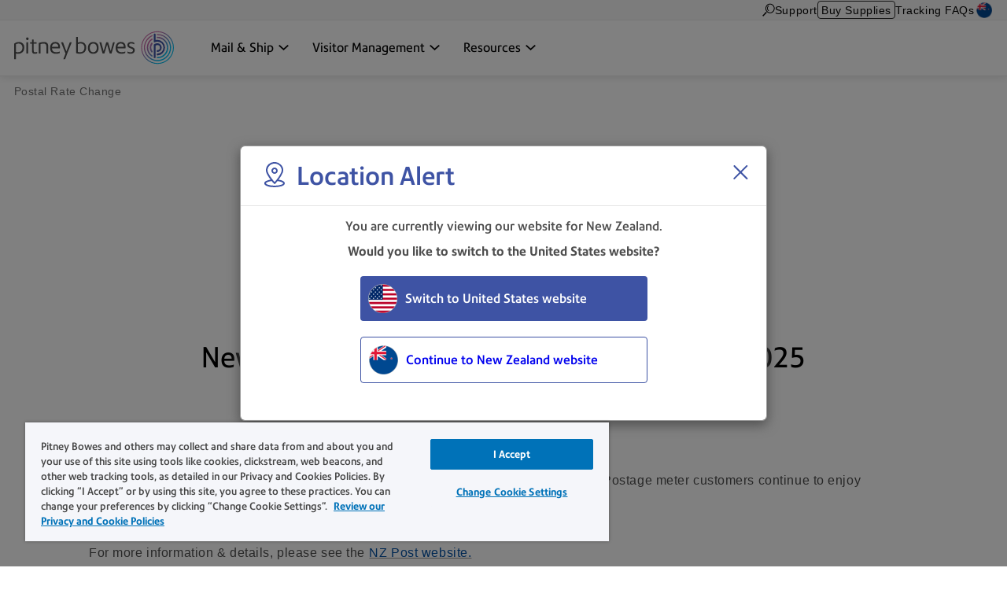

--- FILE ---
content_type: text/html; charset=UTF-8
request_url: https://www.pitneybowes.com/nz/ratechange.html
body_size: 11307
content:























<!DOCTYPE HTML>
<html lang="en" class="" prefix="og: http://ogp.me/ns#">
 





























    
    
        
    


    

<head>
    

    <meta http-equiv="content-type" content="text/html; charset=UTF-8"/>
    <meta name="robots" content="noodp"/>
    <meta http-equiv="keywords" content="franking, franking machine, postage, stamps, rate change, rate updates, Royal Mail, postal tariffs"/>
    

    <title>Postal Rate Change</title>
    <meta name="description" content="Welcome to the home of rate change. Find answers to your questions, or get the details on how to update your franking machine."/>
    <meta content="" name="categories"/>

    	

 	
    
    
    
	   
    
    <meta content="1.0" name="searchScoreAdjustment"/>
    
    <meta http-equiv="X-UA-Compatible" content="IE=edge"/>
    <meta charset="utf-8"/>
    <meta name="viewport" content="width=device-width, initial-scale=1">
    <!-- for Google -->
	<meta itemprop="name" content="Rate Change Central | Pitney Bowes"/>
	<meta itemprop="description" content="Welcome to the home of rate change. Find answers to your questions, or get the details on how to update your franking machine."/>
	<meta itemprop="image" content=""/>	
	<!-- for FaceBook -->
    <meta property="og:title" content="Rate Change Central | Pitney Bowes"/>
    <meta property="og:url" content="https://www.pitneybowes.com/nz/ratechange.html"/>
    <meta property="og:site_name" content="Pitney Bowes"/>
    <meta property="og:image" content=""/>
    <meta property="og:type" content="website"/>
    
        
        
            <meta property="og:description" content="Welcome to the home of rate change. Find answers to your questions, or get the details on how to update your franking machine."/>
        
    
    <meta property="og:locale" content="en_NZ"/>
    <!-- for Twitter -->
    <meta name="twitter:card" content="summary"/>
    <meta name="twitter:site" content="@pitneybowes"/>
    <meta name="twitter:title" content="Rate Change Central | Pitney Bowes"/>
    
		
		
			<meta name="twitter:description" content="Welcome to the home of rate change. Find answers to your questions, or get the details on how to update your franking machine."/>
		
	
    <meta name="twitter:image" content=""/>
    <meta name="twitter:url" content="https://www.pitneybowes.com/nz/ratechange.html"/>
    <!-- SEO Schema -->
    
    
    
    

    
        <link rel="canonical" href="https://www.pitneybowes.com/nz/ratechange.html"/>
    

    
    
    
     
    
    
	<script type="text/javascript" src="/etc/designs/pb-redesign/resources/scripts/vendors/jquery/jquery-1.12.0.min.js"></script>

    
    
    

    
    	
    
    

    
        
			 <script src="/etc/designs/pbu/pbu-header.d41d8cd98f00b204e9800998ecf8427e.js"></script>

        
        
		
		
		
	
    
        
        
            <script src="/etc/designs/pb-redesign/resources/scripts/coveo/CoveoOptimizedJsSearch.min.js" defer></script>
        
   
    



















<link rel="stylesheet" href="/etc/designs/pbu/pbu-header.81a28549a6df1c6c70aaeb6d3a0c4e76.css" type="text/css">



    

    



















				 
			 






        
        
 

      
		
     

    
    
    
    
    
    
    
    
    
	
	
    
    


    <script type="text/javascript">
      var DDO = {};

      switch("nz") {
          case "germany":
       		DDO.getBootstrap = "DE";
            break;
        default:
            DDO.getBootstrap = "nz";
      }
    </script>

    <script type="text/javascript">
      var pageUrl = "";
      var pageRef = "";
      var siteDomain = "";
      var brand = "";

      DDO.flowPath = "pbu content modules page template";
      DDO.specVersion = "1.5";

      pageUrl = window.location.href;
      pageRef = document.referrer;
      siteDomain = window.document.domain;

      DDO.prodURL = window.location.href;
	  DDO.globalRSID = "pitneybowesprodglobalrollup";
	  DDO.devRSID = "pitneybowesdtmtest";
    
      switch("nz") {
        case "us":
			DDO.prodRSID = "pitneybowesprodusa";
            break;
        case "ca":
            DDO.prodRSID = "pitneybowesprodcan";
            break;
        case "australia":
			DDO.prodRSID = "pitneybowesprodau";
            break;
          case "germany":
       		DDO.prodRSID = "pitneybowesprodde";
            break;
      	case "latam":
        	DDO.prodRSID = "pitneybowesprodlatin";
            break;
      	case "pacific":
        	DDO.prodRSID = "pitneybowesprodpacific";
            break;    
        default:
            DDO.prodRSID = "pitneybowesprodnz";
      }

      DDO.brandData = {
      	"brandName": brand
      },
      DDO.pageData = {
        "pageName":"pb|nz|ratechange",
        "pageURL": pageUrl,        
        "pageRef": pageRef,         
        "pageSiteSection":"postal rate change",
        "pageType":"pbu-content-modules-page",
        "pageHier":"nz|home"
        },
      DDO.siteData = {
        "siteDomain": siteDomain,  
        "siteCountry":"nz",
        "siteRegion":"unknown",
        "siteLanguage":"en",
        "siteFormat":""
        },
      DDO.userData = {    
        "userStatus":"unknown",
        "userCompanyID":"unknown",
        "userID":"unknown",
        "userType":"unknown"
        },
      DDO.globalData = {
        "globalHier":"pb|nz|ratechange"
        }

	   
		
      if(false) {
         DDO.productDetail = {
            "productSKU": "postal rate change",
            "productName": "postal rate change"
         }
      }

     if(false) {
        DDO.productDetail = {
            "productCatType" : ""
        }
     }

      if(false) {
         DDO.contentData = {
             "contentType": "",
             "contentGroup": "",
             "businessUnit": "",
             "ArticleNumber": "",
             "KnowledgeArticleID": "",
             "KnowledgeArticleVersionID": "",
             "ArticleType": "",
             "ArticleRecordType": "",
             "ArticleLanguage": "",
             "ArticleContainsVideo": "",
             "ArticleDataCategories": "",
             "ArticleTopicCategories": "",
             "ArticleLastPubDate": ""
          }

      }
      if(false) {
         DDO.campaignData = {
             "campaignName": ""
         }
      }  
      if(false) {
         DDO.themeData = {
             "themeName": ""
         }
      }

     if(false) {
        DDO.supportType = {
               "articleName" : ""
        }
     }

     if(true) {
         DDO.chatData = {
            "ContactOptionName" : "",
            "SFDC_ID" : ""
         }
      }

     if(false) {
         DDO.campaignCID  = {
                "campaignCID" : ""
         }
      }

    </script>    



<!-- Adobe DTM Header !-->

<script src="//assets.adobedtm.com/launch-EN60158c3cd8de4eea850dfbb11f925b2a.min.js" async></script>



<!-- Adobe DTM Header !-->







    <link rel="icon" type="image/png" href="/etc/designs/pb-redesign/resources/images/favicon/favicon_16.png" sizes="16x16">
    <link rel="icon" type="image/png" href="/etc/designs/pb-redesign/resources/images/favicon/favicon_32.png" sizes="32x32">
    <link rel="icon" type="image/png" href="/etc/designs/pb-redesign/resources/images/favicon/favicon_57.png" sizes="57x57">
    <link rel="icon" type="image/png" href="/etc/designs/pb-redesign/resources/images/favicon/favicon_72.png" sizes="72x72">
    <link rel="icon" type="image/png" href="/etc/designs/pb-redesign/resources/images/favicon/favicon_96.png" sizes="96x96">
    <link rel="icon" type="image/png" href="/etc/designs/pb-redesign/resources/images/favicon/favicon_120.png" sizes="120x120">
    <link rel="icon" type="image/png" href="/etc/designs/pb-redesign/resources/images/favicon/favicon_128.png" sizes="128x128">
    <link rel="icon" type="image/png" href="/etc/designs/pb-redesign/resources/images/favicon/favicon_144.png" sizes="144x144">
    <link rel="icon" type="image/png" href="/etc/designs/pb-redesign/resources/images/favicon/favicon_152.png" sizes="152x152">
    <link rel="icon" type="image/png" href="/etc/designs/pb-redesign/resources/images/favicon/favicon_195.png" sizes="195x195">
    <link rel="icon" type="image/png" href="/etc/designs/pb-redesign/resources/images/favicon/favicon_228.png" sizes="228x228">
	
	
	<!--  Taxonomy Pages -->
	
	
	<link rel="preload" href="/etc/designs/pbu/resources/fonts/PrecisionSans_V1.030/Webfonts/WOFF2/PrecisionSans_W_Md.woff2" as="font" type="font/woff2" crossorigin>
	<link rel="preload" href="/etc/designs/pbu/resources/fonts/PrecisionSans_V1.030/Webfonts/WOFF2/PrecisionSans_W_Rg.woff2" as="font" type="font/woff2" crossorigin>
	<link rel="preload" href="/etc/designs/pbu/resources/fonts/PrecisionSans_V1.030/Webfonts/WOFF2/PrecisionSans_W_Lt.woff2" as="font" type="font/woff2" crossorigin>
	<link rel="preload" href="/etc/designs/pbu/resources/fonts/PrecisionSans_V1.030/Webfonts/WOFF2/PrecisionSans_W_LtIt.woff2" as="font" type="font/woff2" crossorigin>
	<link rel="preload" href="/etc/designs/pbu/resources/fonts/PrecisionSans_V1.030/Webfonts/WOFF2/PrecisionSans_W_RgIt.woff2" as="font" type="font/woff2" crossorigin>
	<link rel="preload" href="/etc/designs/pbu/resources/fonts/PrecisionSans_V1.030/Webfonts/WOFF2/PrecisionSans_W_MdIt.woff2" as="font" type="font/woff2" crossorigin>
	<link rel="preload" href="/etc/designs/pbu/resources/fonts/PrecisionSans_V1.030/Webfonts/WOFF2/PrecisionSans_W_Bd.woff2" as="font" type="font/woff2" crossorigin>
	<link rel="preload" href="/etc/designs/pbu/resources/fonts/PrecisionSans_V1.030/Webfonts/WOFF2/PrecisionSans_W_BdIt.woff2" as="font" type="font/woff2" crossorigin>
</head>


























<body class="nz">
    
    












































<div class="alert parsys">
</div>


<!-- start of mobile header-->

























<div class="mobile-header" aria-hidden="true">

	<div class="mobile-header__wrap">
		
		<a class="mobile-header__logo-link" href="/nz" title="Home">
			<img src="/etc/designs/pbu/resources/images/SVG/logo-color.svg" alt="Home" class="mobile-header__logo-img"/>
		</a>
		<button class="mobile-header__searchbutton js-megamenu-trigger" aria-expanded="false" aria-controls="search-box-id" aria-label="Search" data-menutarget="menu--search" tabindex="-1">
			<span class="svg-icon__search"></span>
		</button>
		<button id="mobileHeaderButton" class="mobile-header__menubutton js-menubutton" aria-expanded="false" aria-controls="mobileHeaderMenu" aria-label="Main menu" tabindex="-1">
			<span aria-hidden="true" class="svg-icon__menu mobile-header__menubutton__menu"></span>
			<span aria-hidden="true" class="svg-icon__closex mobile-header__menubutton__close"></span>
		</button>
	</div>

	<nav id="mobileHeaderMenu" class="mobile-header__menu" aria-describedby="mobileHeaderButton" aria-expanded="false" hidden="true">
		<ul class="mobile-header__menu-list">
			
			
				
			<li class="mobile-header__menu-listitem">
				<span class="mobile-header__menu-listitem__text">Mail & Ship</span>
				
					<ul class="mobile-header__submenu">
						
							<li class="mobile-header__submenu-listitem mobile-header__submenu-listitem--hasnav">
								
									
										<a href="/nz/shipping-and-mailing.html" class="mobile-header__submenu-listitemlink">Mail & Ship</a>
									
									
								
								<button class="mobile-header__submenu-listitemarrow js-submenubutton" tabindex="-1" aria-expanded="false"><span class="visually-hidden">Expand menu</span></button>
								
									<nav class="mobile-header__thirdmenu js-submenu" hidden="true">
										<ul class="mobile-header__thirdmenu__list">
											
											
												<li class="mobile-header__thirdmenu__list-item">
													<a href="/nz/shipping-and-mailing/postage-meters.html" class="mobile-header__thirdmenu__list-item-link" tabindex="-1">Postage Meters</a>
												</li>
											
											
										</ul>
									</nav>
								
							</li>
						
							<li class="mobile-header__submenu-listitem mobile-header__submenu-listitem--hasnav">
								
									
										<a href="/nz/shipping-and-mailing/mailing-equipment.html" class="mobile-header__submenu-listitemlink">Mailing Equipment & Software</a>
									
									
								
								<button class="mobile-header__submenu-listitemarrow js-submenubutton" tabindex="-1" aria-expanded="false"><span class="visually-hidden">Expand menu</span></button>
								
									<nav class="mobile-header__thirdmenu js-submenu" hidden="true">
										<ul class="mobile-header__thirdmenu__list">
											
											
												<li class="mobile-header__thirdmenu__list-item">
													<a href="/nz/shipping-and-mailing/mailing-equipment/mailing-software/planet-press.html" class="mobile-header__thirdmenu__list-item-link" tabindex="-1">Mailing Software</a>
												</li>
											
											
											
												<li class="mobile-header__thirdmenu__list-item">
													<a href="/nz/shipping-and-mailing/mailing-equipment/folder-inserters.html" class="mobile-header__thirdmenu__list-item-link" tabindex="-1">Folder Inserters</a>
												</li>
											
											
											
												<li class="mobile-header__thirdmenu__list-item">
													<a href="/nz/shipping-and-mailing/mailing-equipment/letter-openers.html" class="mobile-header__thirdmenu__list-item-link" tabindex="-1">Letter Openers</a>
												</li>
											
											
											
												<li class="mobile-header__thirdmenu__list-item">
													<a href="/nz/shipping-and-mailing/mailing-equipment/office-printers.html" class="mobile-header__thirdmenu__list-item-link" tabindex="-1">Office Printers</a>
												</li>
											
											
											
												<li class="mobile-header__thirdmenu__list-item">
													<a href="/nz/shipping-and-mailing/mailing-equipment/envelope-printers.html" class="mobile-header__thirdmenu__list-item-link" tabindex="-1">Envelope Printers</a>
												</li>
											
											
											
												<li class="mobile-header__thirdmenu__list-item">
													<a href="/nz/shipping-and-mailing/mailing-equipment/shredders.html" class="mobile-header__thirdmenu__list-item-link" tabindex="-1">Shredders</a>
												</li>
											
											
											
												<li class="mobile-header__thirdmenu__list-item">
													<a href="/nz/shipping-and-mailing/mailing-equipment/binders.html" class="mobile-header__thirdmenu__list-item-link" tabindex="-1">Binders</a>
												</li>
											
											
											
												<li class="mobile-header__thirdmenu__list-item">
													<a href="/nz/shipping-and-mailing/mailing-equipment/document-scanners/kodak-series.html" class="mobile-header__thirdmenu__list-item-link" tabindex="-1">Document Scanners</a>
												</li>
											
											
											
												<li class="mobile-header__thirdmenu__list-item">
													<a href="/nz/shipping-and-mailing/mailroom-equipment/security-equipment-and-scanners.html" class="mobile-header__thirdmenu__list-item-link" tabindex="-1">Security Equipment & Scanners</a>
												</li>
											
											
										</ul>
									</nav>
								
							</li>
						
							<li class="mobile-header__submenu-listitem mobile-header__submenu-listitem--hasnav">
								
									
										<a href="/nz/shipping-and-mailing/packages.html" class="mobile-header__submenu-listitemlink">Package Management</a>
									
									
								
								<button class="mobile-header__submenu-listitemarrow js-submenubutton" tabindex="-1" aria-expanded="false"><span class="visually-hidden">Expand menu</span></button>
								
									<nav class="mobile-header__thirdmenu js-submenu" hidden="true">
										<ul class="mobile-header__thirdmenu__list">
											
											
												<li class="mobile-header__thirdmenu__list-item">
													<a href="/nz/shipping-and-mailing/packages/smart-parcel-lockers.html" class="mobile-header__thirdmenu__list-item-link" tabindex="-1">Parcel Lockers</a>
												</li>
											
											
											
												<li class="mobile-header__thirdmenu__list-item">
													<a href="/nz/shipping-and-mailing/packages/receiving-tracking-solutions.html" class="mobile-header__thirdmenu__list-item-link" tabindex="-1">Receiving & Tracking Solutions</a>
												</li>
											
											
										</ul>
									</nav>
								
							</li>
						
					</ul>
				
			</li>
            
			
				
			<li class="mobile-header__menu-listitem">
				<span class="mobile-header__menu-listitem__text">Visitor Management</span>
				
					<ul class="mobile-header__submenu">
						
							<li class="mobile-header__submenu-listitem mobile-header__submenu-listitem--hasnav">
								
									
										<a href="/nz/visitor-management.html" class="mobile-header__submenu-listitemlink">Visitor Management</a>
									
									
								
								<button class="mobile-header__submenu-listitemarrow js-submenubutton" tabindex="-1" aria-expanded="false"><span class="visually-hidden">Expand menu</span></button>
								
									<nav class="mobile-header__thirdmenu js-submenu" hidden="true">
										<ul class="mobile-header__thirdmenu__list">
											
											
												<li class="mobile-header__thirdmenu__list-item">
													<a href="/nz/smart-access-management.html" class="mobile-header__thirdmenu__list-item-link" tabindex="-1">Smart Access Management™ (SAM)</a>
												</li>
											
											
											
												<li class="mobile-header__thirdmenu__list-item">
													<a href="/nz/visitor-management/air-purifiers.html" class="mobile-header__thirdmenu__list-item-link" tabindex="-1">Air Purifiers</a>
												</li>
											
											
										</ul>
									</nav>
								
							</li>
						
					</ul>
				
			</li>
            
			
				
			<li class="mobile-header__menu-listitem">
				<span class="mobile-header__menu-listitem__text">Resources</span>
				
					<ul class="mobile-header__submenu">
						
							<li class="mobile-header__submenu-listitem mobile-header__submenu-listitem--hasnav">
								
									
										<a href="/nz/ratechange.html" class="mobile-header__submenu-listitemlink">Postal Resources</a>
									
									
								
								<button class="mobile-header__submenu-listitemarrow js-submenubutton" tabindex="-1" aria-expanded="false"><span class="visually-hidden">Expand menu</span></button>
								
									<nav class="mobile-header__thirdmenu js-submenu" hidden="true">
										<ul class="mobile-header__thirdmenu__list">
											
											
												<li class="mobile-header__thirdmenu__list-item">
													<a href="/nz/ratechange.html" class="mobile-header__thirdmenu__list-item-link" tabindex="-1">Postal Rate Change</a>
												</li>
											
											
										</ul>
									</nav>
								
							</li>
						
							<li class="mobile-header__submenu-listitem mobile-header__submenu-listitem--hasnav">
								
									
										<a href="/nz/support.html" class="mobile-header__submenu-listitemlink">Support</a>
									
									
								
								<button class="mobile-header__submenu-listitemarrow js-submenubutton" tabindex="-1" aria-expanded="false"><span class="visually-hidden">Expand menu</span></button>
								
									<nav class="mobile-header__thirdmenu js-submenu" hidden="true">
										<ul class="mobile-header__thirdmenu__list">
											
											
												<li class="mobile-header__thirdmenu__list-item">
													<a href="/nz/support.html" class="mobile-header__thirdmenu__list-item-link" tabindex="-1">Mailing Equipment Support</a>
												</li>
											
											
										</ul>
									</nav>
								
							</li>
						
							<li class="mobile-header__submenu-listitem mobile-header__submenu-listitem--hasnav">
								
									
										<a href="/nz/newsroom.html" class="mobile-header__submenu-listitemlink">Communications</a>
									
									
								
								<button class="mobile-header__submenu-listitemarrow js-submenubutton" tabindex="-1" aria-expanded="false"><span class="visually-hidden">Expand menu</span></button>
								
									<nav class="mobile-header__thirdmenu js-submenu" hidden="true">
										<ul class="mobile-header__thirdmenu__list">
											
											
												<li class="mobile-header__thirdmenu__list-item">
													<a href="/nz/newsroom.html" class="mobile-header__thirdmenu__list-item-link" tabindex="-1">News</a>
												</li>
											
											
											
												<li class="mobile-header__thirdmenu__list-item">
													<a href="/nz/the-way-forward.html" class="mobile-header__thirdmenu__list-item-link" tabindex="-1">Blog</a>
												</li>
											
											
										</ul>
									</nav>
								
							</li>
						
					</ul>
				
			</li>
            
			
			
			
			
				<li class="mobile-header__menu-listitem mobile-header__menu-listitem--secondary">
					<a href="https://www.pitneybowesdirect.co.nz/" class="mobile-header__menu-listitemlink"><span aria-hidden="true" class="svg-icon__sm-supplies"></span>Buy Supplies</a>
				</li>
			
			
			
			<li class="mobile-header__menu-listitem mobile-header__menu-listitem--secondary">
				<a href="/nz/support.html" class="mobile-header__menu-listitemlink"><span aria-hidden="true" class="svg-icon__sm-support"></span>Support</a>
			</li>
			

			
				<li class="mobile-header__menu-listitem mobile-header__menu-listitem--secondary">
					<a href="/nz/package-tracking-resources.html" class="mobile-header__menu-listitemlink"><span aria-hidden="true" class="svg-icon__sm-signin"></span>Tracking FAQs</a>
				</li>
			
			
			
			
			
				
			<li class="mobile-header__menu-listitem mobile-header__menu-listitem--secondary">
				<a href="/nz/region-select.html" class="mobile-header__menu-listitemlink nz">
					<span aria-hidden="true" class="icn flag"></span>New Zealand</a>
			</li>
			
		</ul>	
	</nav>
</div>

<!-- end of mobile header -->


	
	
		<header class="coveo-ignore global-header global-header--new global-header--v4 " id="pageTop" data-version="v4">
	


	<a href="#main-content" class="global-header__skip-link">Skip to main content</a>
	<nav class="ancillary-nav" id="ancillary-nav" aria-label="Ancillary navigation">
		<div class="ancillary-nav__wrap">
				<ol class="ancillary-nav__list">
					
						<li class="ancillary-nav__list__item">
							<a href="" class="ancillary-nav__list__link ancillary-nav__list__link--search js-megamenu-trigger" data-menutarget="menu--search" title="Search">
								
								<svg>
									<use xlink:href="/etc/designs/pbu/resources/images/SVG/header-sprite.svg#svg_search"></use>
								</svg>
							</a>
						</li>
					
						
							<li class="ancillary-nav__list__item">
								
























<a href="/nz/support.html" class="ancillary-nav__list__link" title="Support" target="">
    
        
        
            
            	
	            	
	                 
	                 	Support
	                 
                 
            
        
    
	
</a>

							</li>
						
						

						
							<li class="ancillary-nav__list__item ancillary-nav__list__item--shop">
								<a href="https://www.pitneybowesdirect.co.nz/" class="ancillary-nav__list__link ancillary-nav__list__link--button">Buy Supplies</a>
							</li>
						

						

						
							<li class="ancillary-nav__list__item ancillary-nav__list__item--auth">
								
























<a href="/nz/package-tracking-resources.html" class="ancillary-nav__list__link" title="Tracking FAQs" target="">
    
        
        
            
            	
	            	
	                 
	                 	Tracking FAQs
	                 
                 
            
        
    
	
</a>

							</li>
						

						
							
							<li class="ancillary-nav__list__item">
								
























<a href="/nz/region-select.html" class="nz ancillary-nav__list__link" title="New Zealand" target="">
    
        
            
									<span class="ancillary-nav__list__link__textonly">
										Select region
									</span>
									<span class="ancillary-nav__list__link__flag icn flag sm"></span>
								
        
        
    
	
</a>

							</li>
						
				</ol>
			</div>
	</nav>
	<div class="primary-nav" id="primary-nav">
		<nav class="primary-nav__wrap">
			
			<a class="primary-nav__logo" href="/nz" title="Home" aria-label="Site homepage">
				<img src="/etc/designs/pbu/resources/images/SVG/logo-color.svg" alt="Home" class="primary-nav__logo__img"/>
			</a>
			<ol class="primary-nav__list" aria-label="Primary navigation">
				
					
						<li class="primary-nav__list__item">
							
								<a href="/nz/shipping-and-mailing.html" data-menutarget="menu--1" aria-controls="menu--1" aria-label='Mail & Ship dropdown menu, Press Enter key to expand this menu, Escape key to close it' class="primary-nav__list__link js-megamenu-trigger">
					
							
									<span class="primary-nav__list__link__text" id="primaryNavMenu1">Mail & Ship</span>
									
										<span class="primary-nav__list__link__indicator" role="presentation">
											<svg focusable="false">
												<use xlink:href="/etc/designs/pbu/resources/images/SVG/header-sprite.svg#svg_caret_down"></use>
											</svg>
										</span>
									
								</a>
						</li>
					
						<li class="primary-nav__list__item">
							
								<a href="/nz/visitor-management.html" data-menutarget="menu--2" aria-controls="menu--2" aria-label='Visitor Management dropdown menu, Press Enter key to expand this menu, Escape key to close it' class="primary-nav__list__link js-megamenu-trigger">
					
							
									<span class="primary-nav__list__link__text" id="primaryNavMenu2">Visitor Management</span>
									
										<span class="primary-nav__list__link__indicator" role="presentation">
											<svg focusable="false">
												<use xlink:href="/etc/designs/pbu/resources/images/SVG/header-sprite.svg#svg_caret_down"></use>
											</svg>
										</span>
									
								</a>
						</li>
					
						<li class="primary-nav__list__item">
							
								<a href="/nz.html" data-menutarget="menu--3" aria-controls="menu--3" aria-label='Resources dropdown menu, Press Enter key to expand this menu, Escape key to close it' class="primary-nav__list__link js-megamenu-trigger">
					
							
									<span class="primary-nav__list__link__text" id="primaryNavMenu3">Resources</span>
									
										<span class="primary-nav__list__link__indicator" role="presentation">
											<svg focusable="false">
												<use xlink:href="/etc/designs/pbu/resources/images/SVG/header-sprite.svg#svg_caret_down"></use>
											</svg>
										</span>
									
								</a>
						</li>
					
				
			</ol>
		</nav>
	</div>
	<div class="mega-menu" data-linktext='link'
		data-linkstext='links'
		data-lastitemtext='this is the last link in this menu, hit Escape key to close menu'>
		

			
				
					
					
						
							

							
								<div class="mega-menu__wrap">
									<nav id="menu--1" class="mega-menu__cat" aria-labelledby="primaryNavMenu1">
										
										
											
										
							
						

							

								


								
									
										<div class="mega-menu__subcat">
											<div class="mega-menu__subcat__head">
												
													
														<a href="/nz/shipping-and-mailing.html" class="mega-menu__subcat__head__link">Mail & Ship</a>
													
													
												
											</div>
											
												<ul class="mega-menu__subcat__list">
													
														
															<li class="mega-menu__subcat__list__item">
																<a href="/nz/shipping-and-mailing/postage-meters.html" class="mega-menu__subcat__list__item__link">Postage Meters</a>
															</li>
														
													
													
												</ul>
											
										</div>
									
										<div class="mega-menu__subcat">
											<div class="mega-menu__subcat__head">
												
													
														<a href="/nz/shipping-and-mailing/mailing-equipment.html" class="mega-menu__subcat__head__link">Mailing Equipment & Software</a>
													
													
												
											</div>
											
												<ul class="mega-menu__subcat__list">
													
														
															<li class="mega-menu__subcat__list__item">
																<a href="/nz/shipping-and-mailing/mailing-equipment/mailing-software/planet-press.html" class="mega-menu__subcat__list__item__link">Mailing Software</a>
															</li>
														
													
														
															<li class="mega-menu__subcat__list__item">
																<a href="/nz/shipping-and-mailing/mailing-equipment/folder-inserters.html" class="mega-menu__subcat__list__item__link">Folder Inserters</a>
															</li>
														
													
														
															<li class="mega-menu__subcat__list__item">
																<a href="/nz/shipping-and-mailing/mailing-equipment/letter-openers.html" class="mega-menu__subcat__list__item__link">Letter Openers</a>
															</li>
														
													
														
															<li class="mega-menu__subcat__list__item">
																<a href="/nz/shipping-and-mailing/mailing-equipment/office-printers.html" class="mega-menu__subcat__list__item__link">Office Printers</a>
															</li>
														
													
														
															<li class="mega-menu__subcat__list__item">
																<a href="/nz/shipping-and-mailing/mailing-equipment/envelope-printers.html" class="mega-menu__subcat__list__item__link">Envelope Printers</a>
															</li>
														
													
														
															<li class="mega-menu__subcat__list__item">
																<a href="/nz/shipping-and-mailing/mailing-equipment/shredders.html" class="mega-menu__subcat__list__item__link">Shredders</a>
															</li>
														
													
														
															<li class="mega-menu__subcat__list__item">
																<a href="/nz/shipping-and-mailing/mailing-equipment/binders.html" class="mega-menu__subcat__list__item__link">Binders</a>
															</li>
														
													
														
															<li class="mega-menu__subcat__list__item">
																<a href="/nz/shipping-and-mailing/mailing-equipment/document-scanners/kodak-series.html" class="mega-menu__subcat__list__item__link">Document Scanners</a>
															</li>
														
													
														
															<li class="mega-menu__subcat__list__item">
																<a href="/nz/shipping-and-mailing/mailroom-equipment/security-equipment-and-scanners.html" class="mega-menu__subcat__list__item__link">Security Equipment & Scanners</a>
															</li>
														
													
													
												</ul>
											
										</div>
									
										<div class="mega-menu__subcat">
											<div class="mega-menu__subcat__head">
												
													
														<a href="/nz/shipping-and-mailing/packages.html" class="mega-menu__subcat__head__link">Package Management</a>
													
													
												
											</div>
											
												<ul class="mega-menu__subcat__list">
													
														
															<li class="mega-menu__subcat__list__item">
																<a href="/nz/shipping-and-mailing/packages/smart-parcel-lockers.html" class="mega-menu__subcat__list__item__link">Parcel Lockers</a>
															</li>
														
													
														
															<li class="mega-menu__subcat__list__item">
																<a href="/nz/shipping-and-mailing/packages/receiving-tracking-solutions.html" class="mega-menu__subcat__list__item__link">Receiving & Tracking Solutions</a>
															</li>
														
													
													
												</ul>
											
										</div>
									
								
	
							

							
						</nav>
						</div>
					
				
					
					
						
							

							
								<div class="mega-menu__wrap">
									<nav id="menu--2" class="mega-menu__cat" aria-labelledby="primaryNavMenu2">
										
										
											
										
							
						

							

								


								
									
										<div class="mega-menu__subcat">
											<div class="mega-menu__subcat__head">
												
													
														<a href="/nz/visitor-management.html" class="mega-menu__subcat__head__link">Visitor Management</a>
													
													
												
											</div>
											
												<ul class="mega-menu__subcat__list">
													
														
															<li class="mega-menu__subcat__list__item">
																<a href="/nz/smart-access-management.html" class="mega-menu__subcat__list__item__link">Smart Access Management™ (SAM)</a>
															</li>
														
													
														
															<li class="mega-menu__subcat__list__item">
																<a href="/nz/visitor-management/air-purifiers.html" class="mega-menu__subcat__list__item__link">Air Purifiers</a>
															</li>
														
													
													
												</ul>
											
										</div>
									
								
	
							

							
						</nav>
						</div>
					
				
					
					
						
							

							
								<div class="mega-menu__wrap">
									<nav id="menu--3" class="mega-menu__cat" aria-labelledby="primaryNavMenu3">
										
										
											
										
							
						

							

								


								
									
										<div class="mega-menu__subcat">
											<div class="mega-menu__subcat__head">
												
													
														<a href="/nz/ratechange.html" class="mega-menu__subcat__head__link">Postal Resources</a>
													
													
												
											</div>
											
												<ul class="mega-menu__subcat__list">
													
														
															<li class="mega-menu__subcat__list__item">
																<a href="/nz/ratechange.html" class="mega-menu__subcat__list__item__link">Postal Rate Change</a>
															</li>
														
													
													
												</ul>
											
										</div>
									
										<div class="mega-menu__subcat">
											<div class="mega-menu__subcat__head">
												
													
														<a href="/nz/support.html" class="mega-menu__subcat__head__link">Support</a>
													
													
												
											</div>
											
												<ul class="mega-menu__subcat__list">
													
														
															<li class="mega-menu__subcat__list__item">
																<a href="/nz/support.html" class="mega-menu__subcat__list__item__link">Mailing Equipment Support</a>
															</li>
														
													
													
												</ul>
											
										</div>
									
										<div class="mega-menu__subcat">
											<div class="mega-menu__subcat__head">
												
													
														<a href="/nz/newsroom.html" class="mega-menu__subcat__head__link">Communications</a>
													
													
												
											</div>
											
												<ul class="mega-menu__subcat__list">
													
														
															<li class="mega-menu__subcat__list__item">
																<a href="/nz/newsroom.html" class="mega-menu__subcat__list__item__link">News</a>
															</li>
														
													
														
															<li class="mega-menu__subcat__list__item">
																<a href="/nz/the-way-forward.html" class="mega-menu__subcat__list__item__link">Blog</a>
															</li>
														
													
													
												</ul>
											
										</div>
									
								
	
							

							
						</nav>
						</div>
					
				
			

			<nav id="menu--search" class="mega-menu__cat mega-menu__cat--search" aria-labelledby="utilityNavSearch">
				
					
					
						<div class="mega-menu__form" role="search" aria-label="Site search">
							<div id="search-box" class="input-group" data-href="/content/pb/nz/en/search-results.html">
								<div id="coveoHeaderSearch" class="coveoHeaderSearch">
    <div id="coveoHeaderSearchInterface" class='CoveoSearchInterface' data-auto-trigger-query="false" data-redirect-if-empty="false">
        <div class="CoveoAnalytics" data-endpoint="https://pitneybowessoftwareik898xxa.analytics.org.coveo.com" data-search-hub="pb-search"></div>
        <div class="CoveoSearchbox" data-placeholder="Search pitneybowes.com" data-enable-search-as-you-type="false" data-auto-trigger-query="false" data-enable-omnibox="true" data-enable-reveal-query-suggest-addon="true" data-search-as-you-type-delay="10"></div>
    </div>
</div>

							</div>
						</div>
					
				
			</nav>

	</div>
</header>

<nav class="return-to-top" id="returnToTop" aria-label="Back to top">
	<a href="#pageTop" class="return-to-top__link">
		<span class="return-to-top__icon">
			<svg>
				<use xlink:href="/etc/designs/pbu/resources/images/SVG/header-sprite.svg#svg_caret_up"></use>
			</svg>
		</span>
		<span class="return-to-top__text return-to-top__text--desktop">
			Back to Top
		</span>
		<span class="return-to-top__text return-to-top__text--mobile">
			Top
		</span>
	</a>
</nav>





    



















<main class="main-content" id="main-content">
    <div class="breadcrumb pbu-breadcrumb-module parbase">

















  


<nav class="breadcrumbs">
	<div class="breadcrumbs__wrap" data-path="/content/pb/nz/en/ratechange">
		
			
				<ol class="breadcrumbs__list" itemscope itemtype="http://schema.org/BreadcrumbList">
                	
                		
                        
                        	<li itemprop="itemListElement" itemscope itemtype="http://schema.org/ListItem" class="breadcrumbs__list__item breadcrumbs__list__item--current-page">
                        		<span class="breadcrumbs__list__link" itemprop="item">
                        			<span class="breadcrumbs__list__item__text" itemprop="name" title="Postal Rate Change">Postal Rate Change</span>
                        		</span>
                        		<meta itemprop="position" content="1"/>
                        		
                        		<meta itemprop="url" content="/content/pb/nz/en/ratechange.html"/>
                			</li>
                		
                		
        			
        		</ol>
        	
        
		
			            
		
	</div>
</nav>   </div>

    <div class="content-modules parsys"><div class="pbu-hero-module parbase section">

	

	
		
			<section class="hero  hero--cyan-pink">
				
				<div class="hero__wrap">
					

					
						<div class="hero__copy">
							<h1 class="hero__copy__headline">Postal rates changes &amp; updates</h1>
							
								<div class="hero__copy__description">
									Find answers to your questions or get details on how to update your postage meter.
								</div>
							
							
						</div>
					
				</div>
			</section>
		
	

</div>
<div class="pbu-content-columns parbase section">


    

    

    

    

    

    
        <div class="content-columns content-columns--wide content-columns--centered">
            <div class="content-columns__wrap">
                <div class="content-columns__item">
                    <div class="columnPar1 parsys"><div class="pbu-standalone-headline parbase section">

    

    
        
            <section class="standalone-headline standalone-headline--centered-headline">
                <div class="standalone-headline__wrap">
                    <div class="standalone-headline__intro">
                        
                        <h2 class="standalone-headline__intro__headline">New Zealand Post rate changes from 1 July 2025</h2>
                        
                    </div>
                </div>
            </section>
        
    
</div>
<div class="pbr-text-htl parbase section">
<style> :root { --table-scroll-message: "Drag to scroll table ←→" }</style>
<p>New Zealand Post is changing all Domestic mail rates and services from 1 July 2025. Postage meter customers continue to enjoy discounts.<br />
</p>
<p>Find the new rates, and overview of all other services and pricing <a title="Click here" href="https://www.nzpost.co.nz/about-us/july-2025" target="_blank">here</a>.</p>
<p>For more information &amp; details, please see the <a href="https://www.nzpost.co.nz/tools/rate-finder" target="_blank">NZ Post website.</a><br />
<br />
</p>
</div>
<div class="pbr-cards-module parbase section">




	
	
		
			
			<section class="cards cards--3-col cards--logo-cards">
				<div class="cards__wrap">
					

					<div class="cards__items">

						
						
							
							<div class="cards__item">
								
									

	<div class="cards__item__wrap">
		<a class="cards__item__figure" href="https://www.pitneybowes.com/content/dam/pitneybowes/nz/en/rate-change/meter-update-instructions.pdf" target="_blank" title="Learn more about Meter updates">
			
				
					<img src="/content/dam/pitneybowes/icons-library/p-svg-icons/increase-sv.svg" loading="lazy" alt="Meter updates" class="cards__item__figure__image"/>
				
				
			

			

			

			
		</a>

		
			<div class="cards__item__copy">
				
					
						<h3 class="cards__item__copy__headline">
							Meter updates
						</h3>
					
					
				
				
					<div class="cards__item__copy__body">As a postage meter customer, you have access to cheaper rates. Find info on how to update your meter.</div>
				
			</div>
		

		
			<span class="cards__item__cta">
				<a href="https://www.pitneybowes.com/content/dam/pitneybowes/nz/en/rate-change/meter-update-instructions.pdf" aria-label="Learn more about Meter updates" class="cards__item__cta__link button button--secondary" target="_blank">
					Learn more</a>
			</span>

			
		

	</div><!--cards__item__wrap-->


								
							</div>
						


						
						
							
							<div class="cards__item">
								
									

	<div class="cards__item__wrap">
		<a class="cards__item__figure" href="https://www.nzpost.co.nz/about-us/july-2025" target="_blank" title="Find out more">
			
				
					<img src="/content/dam/pitneybowes/icons-library/p-svg-icons/savings-sv.svg" loading="lazy" alt="Latest rates &amp; price comparison" class="cards__item__figure__image"/>
				
				
			

			

			

			
		</a>

		
			<div class="cards__item__copy">
				
					
						<h3 class="cards__item__copy__headline">
							Latest rates &amp; price comparison
						</h3>
					
					
				
				
					<div class="cards__item__copy__body">Get an overview of domestic letter and parcel pricing.</div>
				
			</div>
		

		
			<span class="cards__item__cta">
				<a href="https://www.nzpost.co.nz/about-us/july-2025" aria-label="Find out more" class="cards__item__cta__link button button--secondary" target="_blank">
					Find out more</a>
			</span>

			
		

	</div><!--cards__item__wrap-->


								
							</div>
						


						

							
							
								
								<div class="cards__item">
									
										

	<div class="cards__item__wrap">
		<a class="cards__item__figure" href="/nz/ratechange/not-a-postage-meter-user.html" target="_blank" title="Discover more about the benefits of metering your mail">
			
				
					<img src="/content/dam/pitneybowes/icons-library/p-svg-icons/impact-sv.svg" loading="lazy" alt="Meter benefits" class="cards__item__figure__image"/>
				
				
			

			

			

			
		</a>

		
			<div class="cards__item__copy">
				
					
						<h3 class="cards__item__copy__headline">
							Meter benefits
						</h3>
					
					
				
				
					<div class="cards__item__copy__body">Discover the benefits of using a postage meter, such as time and cost savings and help promoting your business to give you a competitive edge.</div>
				
			</div>
		

		
			<span class="cards__item__cta">
				<a href="/nz/ratechange/not-a-postage-meter-user.html" aria-label="Discover more about the benefits of metering your mail" class="cards__item__cta__link button button--secondary" target="_blank">
					Discover today</a>
			</span>

			
		

	</div><!--cards__item__wrap-->


									
								</div>
							
						

						

					</div>	

					

				</div>
			</section>

		
	

</div>

</div>

                </div>
            </div>
        </div>
    

</div>
<div class="pbu-hero-module parbase section">

	

	
		
			<section class="hero  hero--cyan-pink">
				
				<div class="hero__wrap">
					

					
						<div class="hero__copy">
							<h2 class="hero__copy__headline">Discover our range of postage meters to start saving time &amp; money</h2>
							
							
								<div class="hero__copy__cta">
									
										<a href="/nz/shipping-and-mailing/postage-meters.html" class="hero__copy__cta__link button button--secondary" aria-label="Explore today">Explore today</a>
									
								</div>
							
						</div>
					
				</div>
			</section>
		
	

</div>

</div>

</main>

    
    <div class="pbr-footer pbr-footer-v4 parbase">





























<div class="coveo-ignore footer" role="contentinfo" aria-label="footer">
   <div class="footer__main">
       <div class="footer__main__wrap">
           
               <nav class="footer__linkgroup" aria-labelledby="flg1">
                   <div class="footer__linkgroup__head" id="flg1">About Pitney Bowes</div>

                   <div class="footer__linkgroup__list" role="list">
                       
                            
                            
                                
                                    

                                        
























<a href="/nz/our-company.html" class="footer__linkgroup__link" title="Our Company" target="" role="listitem" data-clicktracker="footerClick">
    
        
        
            
            	
	            	
	                 	Our Company
	                 
	                 
                 
            
        
    
	
</a>

                                
                                    

                                        
























<a href="/nz/newsroom.html" class="footer__linkgroup__link" title="Newsroom" target="" role="listitem" data-clicktracker="footerClick">
    
        
        
            
            	
	            	
	                 	Newsroom
	                 
	                 
                 
            
        
    
	
</a>

                                
                                    

                                        
























<a href="/nz/support/contact-us.html" class="footer__linkgroup__link" title="Contact us" target="" role="listitem" data-clicktracker="footerClick">
    
        
        
            
            	
	            	
	                 	Contact us
	                 
	                 
                 
            
        
    
	
</a>

                                
                                    

                                        
























<a href="/us/careers.html" class="footer__linkgroup__link" title="Careers" target="" role="listitem" data-clicktracker="footerClick">
    
        
        
            
            	
	            	
	                 	Careers
	                 
	                 
                 
            
        
    
	
</a>

                                
                            
                        
                   </div>
                </nav>
           
           
               <nav class="footer__linkgroup" aria-labelledby="flg2">
                   <div class="footer__linkgroup__head" id="flg2">Shop</div>
                   <div class="footer__linkgroup__list" role="list">
                       
                            
                            
                                
                                    
                                        
























<a href="https://www.pitneybowesdirect.co.nz/postage-meter_Ink-and-supplies-c-4.html?sID=eff387941711d6254bcff23066d48222" class="footer__linkgroup__link" title="Postage Meter Ink" target="_blank" role="listitem" data-clicktracker="footerClick">
    
        
        
            
            	
	            	
	                 	Postage Meter Ink
	                 
	                 
                 
            
        
    
	
</a>

                                
                                    
                                        
























<a href="http://www.pitneybowesdirect.co.nz/" class="footer__linkgroup__link" title="Mailing Supplies" target="_blank" role="listitem" data-clicktracker="footerClick">
    
        
        
            
            	
	            	
	                 	Mailing Supplies
	                 
	                 
                 
            
        
    
	
</a>

                                
                            
                        
                   </div>
                </nav>
           
           
               <nav class="footer__linkgroup" aria-labelledby="flg3">
                   <div class="footer__linkgroup__head" id="flg3">Product Support</div>
                   <div class="footer__linkgroup__list" role="list">
                       
                            
                            
                                
                                    
                                        
























<a href="/nz/support.html" class="footer__linkgroup__link" title="Equipment Support" target="" role="listitem" data-clicktracker="footerClick">
    
        
        
            
            	
	            	
	                 	Equipment Support
	                 
	                 
                 
            
        
    
	
</a>

                                
                                    
                                        
























<a href="/nz/ratechange.html" class="footer__linkgroup__link" title="Postal Rate Change" target="_blank" role="listitem" data-clicktracker="footerClick">
    
        
        
            
            	
	            	
	                 	Postal Rate Change
	                 
	                 
                 
            
        
    
	
</a>

                                
                            
                        
                   </div>
                </nav>
           
           
               <nav class="footer__linkgroup" aria-labelledby="flg4">
                   <div class="footer__linkgroup__head" id="flg4">Partner Program</div>
                   <div class="footer__linkgroup__list" role="list">
                       
                            
                            
                                
                                    
                                        
























<a href="/content/pb/nz/en/channel-partner-enquiries" class="footer__linkgroup__link" title="Equipment Partners" target="" role="listitem" data-clicktracker="footerClick">
    
        
        
            
            	
	            	
	                 	Equipment Partners
	                 
	                 
                 
            
        
    
	
</a>

                                
                            
                        
                   </div>
                </nav>
           
           
               <nav class="footer__linkgroup" aria-labelledby="flg5">
                   <div class="footer__linkgroup__head" id="flg5">Pay Your Invoice</div>
                   <div class="footer__linkgroup__list" role="list">
                       
                            
                            
                                
                                    
                                        
























<a href="https://sec.windcave.com/pxaccess/pxpay/payform?userid=PitneyBowes_PF" class="footer__linkgroup__link" title="Equipment/Supplies/Leasing" target="_blank" role="listitem" data-clicktracker="footerClick">
    
        
        
            
            	
	            	
	                 	Equipment/Supplies/Leasing
	                 
	                 
                 
            
        
    
	
</a>

                                
                            
                        
                   </div>
                </nav>
           


						<nav class="footer__linkgroup footer__linkgroup--social" aria-labelledby="flg7">
							<div>
								<a href="/nz" title="Return to Homepage" class="svg-logo">
									<svg viewBox="0 0 1021.93 389.55" xmlns="http://www.w3.org/2000/svg"><defs><linearGradient id="a1" x1="841.29" y1="34.25" x2="988.19" y2="181.15" gradientUnits="userSpaceOnUse"><stop offset=".2" stop-color="#c869a8"/><stop offset=".5" stop-color="#6e7ebb"/><stop offset=".8" stop-color="#00bcf1"/></linearGradient><path id="b1" d="M6.71 209.36h778.41v174.47H6.71z"/></defs><g style="display:inline"><g style="display:inline"><g><path d="M914.74 3.82c-57.36 0-103.88 46.51-103.88 103.88s46.52 103.88 103.88 103.88c57.36 0 103.87-46.51 103.87-103.88S972.11 3.82 914.74 3.82zm0 202.23c-54.29 0-98.33-44.03-98.33-98.35 0-54.32 44.03-98.33 98.33-98.33s98.34 44.03 98.34 98.33-44.03 98.35-98.34 98.35zm-34.45-177a3 3 0 0 0-1.18.27 86.1 86.1 0 0 0-50.44 78.37c0 47.46 38.62 86.07 86.06 86.07 47.44 0 86.08-38.61 86.08-86.07 0-47.46-38.61-86.06-86.08-86.06-.72 0-1.42 0-2.13.02-1.7 0-2.75 1.25-2.75 3.25s1.05 3.25 2.74 3.25c.62-.01 1.28-.03 2.14-.03 43.88 0 79.58 35.71 79.58 79.57 0 43.86-35.7 79.58-79.58 79.58-43.88 0-79.57-35.67-79.57-79.58a79.79 79.79 0 0 1 46.68-72.47c1.53-.71 1.95-2.28 1.14-4.1-.63-1.34-1.56-2.08-2.7-2.08zm-1.02 21.17c-.64 0-1.26.2-1.87.6a67.87 67.87 0 0 0-30.71 56.88 67.9 67.9 0 0 0 30.72 56.9c.6.39 1.23.6 1.86.6 1.19 0 2.34-.75 3.25-2.1 1.35-2.04 1.13-4.01-.52-5.2l-.12-.06a59.85 59.85 0 0 1-27.08-50.14 59.8 59.8 0 0 1 27.08-50.11 3.24 3.24 0 0 0 1.5-2.28 4.6 4.6 0 0 0-.86-2.99c-.9-1.35-2.05-2.1-3.25-2.1zm34.02 117.39c-.93 0-1.74.33-2.34.9-.71.71-1.08 1.82-1.08 3.18 0 2.49 1.32 4.04 3.43 4.04.49.02.96.02 1.44.02 37.51 0 68.02-30.52 68.02-68.04a68.09 68.09 0 0 0-68.02-68.02c-.5-.01-.96 0-1.44.01-2.12 0-3.43 1.56-3.43 4.07 0 2.51 1.32 4.04 3.43 4.04l1.44-.03a60 60 0 0 1 59.92 59.92 60 60 0 0 1-59.92 59.92l-1.44-.01zm-38.71-88.75c1.56-2.1 4.05-2.27 6.49-.45 2.46 1.82 3.01 4.25 1.44 6.35a39 39 0 0 0-7.33 23.1 38.86 38.86 0 0 0 7.33 23.1c1.56 2.1 1.01 4.52-1.44 6.35-2.47 1.81-4.94 1.65-6.5-.44a48.54 48.54 0 0 1-9.29-29.01 48.45 48.45 0 0 1 9.3-28.99z" style="fill:url(#a1)"/><path d="M914.91 135.53c-3.18 0-5.05-2.34-5.05-5.97s1.87-5.95 5.05-5.95c8.96-.67 15.76-7.57 15.76-15.93 0-8.79-7.57-15.95-16.9-15.95-4.63 0-8.42 1.17-11.21 3.5v74.06c0 3.58-2.44 5.3-5.92 5.3s-5.94-1.74-5.94-5.3V96.26c0-.18-.06-4.58.05-5.39.23-1.88 1.91-3.87 4.84-5.7 5.1-3.22 13.13-5.3 19.19-5.3a27.8 27.8 0 0 1 27.85 27.83 27.46 27.46 0 0 1-27.71 27.82zm0 21.69c-3.18 0-5.05-2.34-5.05-5.97s1.87-5.94 5.05-5.94a37.53 37.53 0 0 0 37.3-37.6c0-20.74-17.36-37.63-37.18-37.63-9.78 0-9.73 1.5-17.31 3.51-4.01 1.17-7.03-1.63-7.03-5.29V24.05c0-3.13 2.28-5.06 5.94-5.06 3.66 0 5.92 1.94 5.92 5.06v35.83a49.4 49.4 0 0 1 57.74 28.68c13.67 32.22-9.85 68.55-45.39 68.67z" style="fill:#3e53a4"/></g><path d="M723.43 141.79c4.53 3.22 12.19 5.21 20.2 5.21 16.65 0 26.6-8.57 26.6-22.42 0-10.95-5.76-16.54-21.31-21.73-10.35-3.35-14.7-6.59-14.7-11.62 0-6.43 5.49-9.66 13.46-9.66 7.16 0 14.01 1.81 20.18 5.6V77.5c-4.07-3.09-12.62-5.33-19.91-5.33-15.39 0-24.79 7.14-24.79 19.34 0 9.38 5.48 15.97 18.66 20.31 12.6 4.06 17.36 6.75 17.36 13.59 0 7.42-5.89 12.05-15.54 12.05-7.72 0-15.84-2.24-20.2-5.47v9.8zm-63.03-38.94c1.26-13.02 8.24-21.14 20.73-21.14s19.18 7.01 19.6 21.14zm49.71 29.56c-5.64 2.81-14.58 4.75-23.25 4.75-17.39 0-26.2-8.24-26.92-24.92h51.56c.14-1.95.42-5.88.42-7.42 0-20.17-10.23-32.64-29.96-32.64-22.16 0-33.34 16.26-33.34 37.54 0 23.97 12.6 37.29 36.85 37.29 9.63 0 18.88-1.7 24.63-5.05v-9.54zm-87.45 12.89 20.63-71.43h-11.08l-14.85 56.16-16.53-56.16h-12.32l-16.37 56.84-14.72-56.84h-12.05l20.59 71.43h11.63l17.1-56.74 16.39 56.74h11.59zm-116.08-8.14c-14.27 0-22.26-10.91-22.26-27.44S492.31 82 506.58 82c14.27 0 22.28 10.92 22.28 27.45s-8.14 27.71-22.28 27.71zm0 9.84c22.7 0 34.04-16.56 34.04-37.42 0-20.86-9.8-37.41-34.04-37.41-22.68 0-34.04 16.55-34.04 37.41 0 20.86 9.83 37.42 34.04 37.42zm-97.59-61.22c5.03-2.66 10.22-3.79 16.93-3.79 15.41 0 24.25 10.22 24.25 25.35 0 19.19-10.52 29.82-28.88 29.82-5.03 0-8.51-.54-12.3-1.94zm-11.22 57.4a71.43 71.43 0 0 0 22.54 3.82c25.92 0 41.6-14.44 41.6-39.81 0-21.85-13.43-35.02-34.88-35.02a44.5 44.5 0 0 0-18.04 3.65V40.11h-11.22zm-69.84 38.39 13.59-36.26 28.42-71.43h-12.31l-21.7 58.4-21.31-58.4h-12.73l28.43 71.43-13.73 36.26zm-83.78-78.72c1.26-13.02 8.27-21.14 20.74-21.14 12.47 0 19.18 7.01 19.6 21.14h-40.35zm49.73 29.56c-5.6 2.81-14.56 4.75-23.25 4.75-17.37 0-26.2-8.24-26.89-24.92h51.56c.12-1.95.39-5.88.39-7.42 0-20.17-10.2-32.64-29.94-32.64-22.14 0-33.34 16.26-33.34 37.54 0 23.97 12.58 37.29 36.84 37.29 9.67 0 18.91-1.7 24.65-5.05v-9.54zm-73.53 12.89V98.52c0-20.18-12.18-26.35-27.74-26.35-10.5 0-22.96 2.69-32.06 6.04v67.09h11.2V85.49c4.63-1.82 11.9-3.22 18.2-3.22 13.02 0 19.19 4.48 19.19 20.16v42.87h11.2zm-70.58-9.81a42.55 42.55 0 0 1-12.62 1.82c-4.91 0-8.84-1.41-8.84-10.66v-43.4h18.79v-9.38h-18.79V56.22h-11.05v17.65h-11.9v9.38h11.9v45.53c0 12.86 6.72 18.22 17.23 18.22 5.88 0 10.91-.84 15.28-2.52zM87.64 60.42a7.24 7.24 0 0 0 7.27-7.29 7.36 7.36 0 0 0-7.27-7.43 7.5 7.5 0 0 0-7.44 7.43 7.28 7.28 0 0 0 7.44 7.29zm5.45 13.45h-11.2v71.43h11.2zM15.32 86.48c4.76-3.1 10.22-4.49 16.94-4.49 15.4 0 24.22 10.22 24.22 25.35 0 19.19-10.49 29.82-28.98 29.82-5.04 0-8.54-.54-12.18-1.94V86.48Zm0 95.09v-36.13c3.64.99 7.56 1.56 11.62 1.56 25.49 0 41.32-14.44 41.32-39.81 0-21.7-13.58-35.02-34.87-35.02-10.09 0-20.57 3.08-29.27 10.37v99.02h11.2z" style="fill:#4e4e4e"/></g></g><text xml:space="preserve" style="font-style:normal;font-variant:normal;font-weight:400;font-stretch:normal;font-size:64px;font-family:&quot;Precision Sans&quot;;-inkscape-font-specification:&quot;Precision Sans&quot;;text-align:start;writing-mode:lr-tb;direction:ltr;white-space:pre;shape-inside:url(#b1);display:inline;fill:#4e4e4e;fill-opacity:1" transform="translate(-4.71 25.5)"><tspan x="6.71" y="268.18"><tspan style="font-weight:300;">The technology behind</tspan></tspan><tspan x="6.71" y="348.18"><tspan style="font-weight:300;">every important delivery.</tspan></tspan></text></svg>
								</a>
							</div>
							
													<div>
															
																	<div class="footer__linkgroup__head" id="flg7">Follow Us</div>
															
														 <div class="footer__linkgroup__list" role="list">
																 <a href="https://www.facebook.com/PitneyBowes" class="footer__linkgroup__link svg-icon__facebook" role="listitem" title="Follow us on Facebook"><span class="visually-hidden">Facebook</span></a>
																 <a href="https://www.linkedin.com/company/pitney-bowes" class="footer__linkgroup__link svg-icon__linkedin" role="listitem" title="Follow us on LinkedIn"><span class="visually-hidden">Linked In</span></a>
																 <a href="https://x.com/PitneyBowes" class="footer__linkgroup__link svg-icon__twitter" role="listitem" title="Follow us on Twitter"><span class="visually-hidden">Twitter</span></a>
																 <a href="https://www.youtube.com/user/PitneyBowesInc" class="footer__linkgroup__link svg-icon__youtube" role="listitem" title="Subscribe to our YouTube channel"><span class="visually-hidden">YouTube</span></a>
																 
														</div>
													</div>
							
            </nav>
            
       </div>
   </div>

   <div class="footer__bottom">
       <div class="footer__bottom__wrap">
					<a href="/nz" title="Return to Homepage" class="svg-logo">
						<svg viewBox="0 0 1021.93 389.55" xmlns="http://www.w3.org/2000/svg"><defs><linearGradient id="a2" x1="841.29" y1="34.25" x2="988.19" y2="181.15" gradientUnits="userSpaceOnUse"><stop offset=".2" stop-color="#c869a8"/><stop offset=".5" stop-color="#6e7ebb"/><stop offset=".8" stop-color="#00bcf1"/></linearGradient><path id="b2" d="M6.71 209.36h778.41v174.47H6.71z"/></defs><g style="display:inline"><g style="display:inline"><g data-name="Symbol"><path d="M914.74 3.82c-57.36 0-103.88 46.51-103.88 103.88s46.52 103.88 103.88 103.88c57.36 0 103.87-46.51 103.87-103.88S972.11 3.82 914.74 3.82zm0 202.23c-54.29 0-98.33-44.03-98.33-98.35 0-54.32 44.03-98.33 98.33-98.33s98.34 44.03 98.34 98.33-44.03 98.35-98.34 98.35zm-34.45-177a3 3 0 0 0-1.18.27 86.1 86.1 0 0 0-50.44 78.37c0 47.46 38.62 86.07 86.06 86.07 47.44 0 86.08-38.61 86.08-86.07 0-47.46-38.61-86.06-86.08-86.06-.72 0-1.42 0-2.13.02-1.7 0-2.75 1.25-2.75 3.25s1.05 3.25 2.74 3.25c.62-.01 1.28-.03 2.14-.03 43.88 0 79.58 35.71 79.58 79.57 0 43.86-35.7 79.58-79.58 79.58-43.88 0-79.57-35.67-79.57-79.58a79.79 79.79 0 0 1 46.68-72.47c1.53-.71 1.95-2.28 1.14-4.1-.63-1.34-1.56-2.08-2.7-2.08zm-1.02 21.17c-.64 0-1.26.2-1.87.6a67.87 67.87 0 0 0-30.71 56.88 67.9 67.9 0 0 0 30.72 56.9c.6.39 1.23.6 1.86.6 1.19 0 2.34-.75 3.25-2.1 1.35-2.04 1.13-4.01-.52-5.2l-.12-.06a59.85 59.85 0 0 1-27.08-50.14 59.8 59.8 0 0 1 27.08-50.11 3.24 3.24 0 0 0 1.5-2.28 4.6 4.6 0 0 0-.86-2.99c-.9-1.35-2.05-2.1-3.25-2.1zm34.02 117.39c-.93 0-1.74.33-2.34.9-.71.71-1.08 1.82-1.08 3.18 0 2.49 1.32 4.04 3.43 4.04.49.02.96.02 1.44.02 37.51 0 68.02-30.52 68.02-68.04a68.09 68.09 0 0 0-68.02-68.02c-.5-.01-.96 0-1.44.01-2.12 0-3.43 1.56-3.43 4.07 0 2.51 1.32 4.04 3.43 4.04l1.44-.03a60 60 0 0 1 59.92 59.92 60 60 0 0 1-59.92 59.92l-1.44-.01zm-38.71-88.75c1.56-2.1 4.05-2.27 6.49-.45 2.46 1.82 3.01 4.25 1.44 6.35a39 39 0 0 0-7.33 23.1 38.86 38.86 0 0 0 7.33 23.1c1.56 2.1 1.01 4.52-1.44 6.35-2.47 1.81-4.94 1.65-6.5-.44a48.54 48.54 0 0 1-9.29-29.01 48.45 48.45 0 0 1 9.3-28.99z" style="fill:url(#a2)"/><path d="M914.91 135.53c-3.18 0-5.05-2.34-5.05-5.97s1.87-5.95 5.05-5.95c8.96-.67 15.76-7.57 15.76-15.93 0-8.79-7.57-15.95-16.9-15.95-4.63 0-8.42 1.17-11.21 3.5v74.06c0 3.58-2.44 5.3-5.92 5.3s-5.94-1.74-5.94-5.3V96.26c0-.18-.06-4.58.05-5.39.23-1.88 1.91-3.87 4.84-5.7 5.1-3.22 13.13-5.3 19.19-5.3a27.8 27.8 0 0 1 27.85 27.83 27.46 27.46 0 0 1-27.71 27.82zm0 21.69c-3.18 0-5.05-2.34-5.05-5.97s1.87-5.94 5.05-5.94a37.53 37.53 0 0 0 37.3-37.6c0-20.74-17.36-37.63-37.18-37.63-9.78 0-9.73 1.5-17.31 3.51-4.01 1.17-7.03-1.63-7.03-5.29V24.05c0-3.13 2.28-5.06 5.94-5.06 3.66 0 5.92 1.94 5.92 5.06v35.83a49.4 49.4 0 0 1 57.74 28.68c13.67 32.22-9.85 68.55-45.39 68.67z" style="fill:#3e53a4"/></g><path d="M723.43 141.79c4.53 3.22 12.19 5.21 20.2 5.21 16.65 0 26.6-8.57 26.6-22.42 0-10.95-5.76-16.54-21.31-21.73-10.35-3.35-14.7-6.59-14.7-11.62 0-6.43 5.49-9.66 13.46-9.66 7.16 0 14.01 1.81 20.18 5.6V77.5c-4.07-3.09-12.62-5.33-19.91-5.33-15.39 0-24.79 7.14-24.79 19.34 0 9.38 5.48 15.97 18.66 20.31 12.6 4.06 17.36 6.75 17.36 13.59 0 7.42-5.89 12.05-15.54 12.05-7.72 0-15.84-2.24-20.2-5.47v9.8zm-63.03-38.94c1.26-13.02 8.24-21.14 20.73-21.14s19.18 7.01 19.6 21.14zm49.71 29.56c-5.64 2.81-14.58 4.75-23.25 4.75-17.39 0-26.2-8.24-26.92-24.92h51.56c.14-1.95.42-5.88.42-7.42 0-20.17-10.23-32.64-29.96-32.64-22.16 0-33.34 16.26-33.34 37.54 0 23.97 12.6 37.29 36.85 37.29 9.63 0 18.88-1.7 24.63-5.05v-9.54zm-87.45 12.89 20.63-71.43h-11.08l-14.85 56.16-16.53-56.16h-12.32l-16.37 56.84-14.72-56.84h-12.05l20.59 71.43h11.63l17.1-56.74 16.39 56.74h11.59zm-116.08-8.14c-14.27 0-22.26-10.91-22.26-27.44S492.31 82 506.58 82c14.27 0 22.28 10.92 22.28 27.45s-8.14 27.71-22.28 27.71zm0 9.84c22.7 0 34.04-16.56 34.04-37.42 0-20.86-9.8-37.41-34.04-37.41-22.68 0-34.04 16.55-34.04 37.41 0 20.86 9.83 37.42 34.04 37.42zm-97.59-61.22c5.03-2.66 10.22-3.79 16.93-3.79 15.41 0 24.25 10.22 24.25 25.35 0 19.19-10.52 29.82-28.88 29.82-5.03 0-8.51-.54-12.3-1.94zm-11.22 57.4a71.43 71.43 0 0 0 22.54 3.82c25.92 0 41.6-14.44 41.6-39.81 0-21.85-13.43-35.02-34.88-35.02a44.5 44.5 0 0 0-18.04 3.65V40.11h-11.22zm-69.84 38.39 13.59-36.26 28.42-71.43h-12.31l-21.7 58.4-21.31-58.4h-12.73l28.43 71.43-13.73 36.26zm-83.78-78.72c1.26-13.02 8.27-21.14 20.74-21.14 12.47 0 19.18 7.01 19.6 21.14h-40.35zm49.73 29.56c-5.6 2.81-14.56 4.75-23.25 4.75-17.37 0-26.2-8.24-26.89-24.92h51.56c.12-1.95.39-5.88.39-7.42 0-20.17-10.2-32.64-29.94-32.64-22.14 0-33.34 16.26-33.34 37.54 0 23.97 12.58 37.29 36.84 37.29 9.67 0 18.91-1.7 24.65-5.05v-9.54zm-73.53 12.89V98.52c0-20.18-12.18-26.35-27.74-26.35-10.5 0-22.96 2.69-32.06 6.04v67.09h11.2V85.49c4.63-1.82 11.9-3.22 18.2-3.22 13.02 0 19.19 4.48 19.19 20.16v42.87h11.2zm-70.58-9.81a42.55 42.55 0 0 1-12.62 1.82c-4.91 0-8.84-1.41-8.84-10.66v-43.4h18.79v-9.38h-18.79V56.22h-11.05v17.65h-11.9v9.38h11.9v45.53c0 12.86 6.72 18.22 17.23 18.22 5.88 0 10.91-.84 15.28-2.52zM87.64 60.42a7.24 7.24 0 0 0 7.27-7.29 7.36 7.36 0 0 0-7.27-7.43 7.5 7.5 0 0 0-7.44 7.43 7.28 7.28 0 0 0 7.44 7.29zm5.45 13.45h-11.2v71.43h11.2zM15.32 86.48c4.76-3.1 10.22-4.49 16.94-4.49 15.4 0 24.22 10.22 24.22 25.35 0 19.19-10.49 29.82-28.98 29.82-5.04 0-8.54-.54-12.18-1.94V86.48Zm0 95.09v-36.13c3.64.99 7.56 1.56 11.62 1.56 25.49 0 41.32-14.44 41.32-39.81 0-21.7-13.58-35.02-34.87-35.02-10.09 0-20.57 3.08-29.27 10.37v99.02h11.2z" style="fill:#4e4e4e"/></g></g><text xml:space="preserve" style="font-style:normal;font-variant:normal;font-weight:400;font-stretch:normal;font-size:64px;font-family:&quot;Precision Sans&quot;;-inkscape-font-specification:&quot;Precision Sans&quot;;text-align:start;writing-mode:lr-tb;direction:ltr;white-space:pre;shape-inside:url(#b2);display:inline;fill:#4e4e4e;fill-opacity:1" transform="translate(-4.71 25.5)"><tspan x="6.71" y="268.18"><tspan style="font-weight:300;">The technology behind</tspan></tspan><tspan x="6.71" y="348.18"><tspan style="font-weight:300;">every important delivery.</tspan></tspan></text></svg>
					</a>
           
           <div class="footer__bottom__list">
               
                    <a href="/nz/legal-statement.html" class="footer__bottom__list__link">Legal</a>
               
               
                    <a href="/nz/privacy-statement.html" class="footer__bottom__list__link">Privacy Statement</a>
               
               
                    <a href="/nz/privacy-statement/cookie-policy.html" class="footer__bottom__list__link">Cookie Policy</a>
               
               
           </div>

					<span class="flex-break"></span>

					<span class="footer__bottom__copyright">© 2026 Pitney Bowes New Zealand Limited. All rights reserved.</span>
       </div>
   </div>


</div>
<div class="site-overlay pbr-site-overlay parbase">



























    
    	<div id="geoDetect" data-valid='' data-mode="detect" data-country="nz" data-lang="en"></div>
    
        <script type="text/javascript">
            var sites = {};
        </script>

        
        	
            
            	<div class="modal fade" id="selectLocation" tabindex="-1" role="dialog" aria-labelledby="selectLocation" aria-hidden="true">
                    <div class="modal-dialog modal-md">
                        <div class="modal-content">
                            <div class="modal-header">
                                <a class="icon-close dark-gray pull-right" data-dismiss="modal"><span aria-hidden="true"></span><span class="sr-only"></span></a>
                                <h3>Select your location</h3>
                            </div>
                            <div class="modal-body">
                                <div class="container-fluid">
                                    <div class="row">
                                        <a class="col-sm-6 col-xs-12 nz country-select" href="#" data-country="nz" title=""><span class="icn flag"></span> New Zealand</a>
                                        <a class="col-sm-6 col-xs-12 country-select" title="" id="detectCountryLink"><span class="icn flag"></span></a>
                                    </div>
                                    <div class="row">
                                        
                                            
























<a href="/nz/region-select.html" class="col-xs-12 select-all" title="New Zealand" target="">
    
        
        
            
            	
	            	
	                 
	                 	View all countries
	                 
                 
            
        
    
	
</a>
 
                                        
                                    </div>
                                </div>
                            </div>
                        </div>
                    </div>
                </div>
                
                <script type="text/javascript">
                    try{	
                        
                    }
                    catch(e){}
                </script>
  			
  			
		

    
    



</div>

<script language="JavaScript" type="text/javascript">
    window.locale = 'en-nz';
</script>
    
<div id="eLease" style="display:none;"></div>
<div id="elease_content" style="display:none;"></div>

</div>

    <script src="/etc/designs/pb-redesign/personalization.9d2cd81baf391eb167f7f0b81376bd98.js"></script>

    

    <script src="/etc/designs/pbu/pbu-footer.cd6c2af86ca8416e2997465d9d2c52b8.js"></script>

	



























<!-- Genesys chat script-->

   



















 




<!-- End Genesys chat script--> 
	
</body>

</html>


--- FILE ---
content_type: application/x-javascript
request_url: https://assets.adobedtm.com/485c68b96f14/844ba73fc1dc/c188b072e43d/RCc79205a8108048c384d4fa1a3675ebd5-source.min.js
body_size: 771
content:
// For license information, see `https://assets.adobedtm.com/485c68b96f14/844ba73fc1dc/c188b072e43d/RCc79205a8108048c384d4fa1a3675ebd5-source.js`.
_satellite.__registerScript('https://assets.adobedtm.com/485c68b96f14/844ba73fc1dc/c188b072e43d/RCc79205a8108048c384d4fa1a3675ebd5-source.min.js', "window._fs_debug=!1,window._fs_host=\"fullstory.com\",window._fs_script=\"edge.fullstory.com/s/fs.js\",window._fs_org=\"H2QQD\",window._fs_namespace=\"FS\",function(e,t,n,o,s,i,r,c){n in e?e.console&&e.console.log&&e.console.log('FullStory namespace conflict. Please set window[\"_fs_namespace\"].'):((r=e[n]=function(e,t,n){r.q?r.q.push([e,t,n]):r._api(e,t,n)}).q=[],(i=t.createElement(o)).async=1,i.crossOrigin=\"anonymous\",i.src=\"https://\"+_fs_script,(c=t.getElementsByTagName(o)[0]).parentNode.insertBefore(i,c),r.identify=function(e,t,n){r(s,{uid:e},n),t&&r(s,t,n)},r.setUserVars=function(e,t){r(s,e,t)},r.event=function(e,t,n){r(\"event\",{n:e,p:t},n)},r.shutdown=function(){r(\"rec\",!1)},r.restart=function(){r(\"rec\",!0)},r.log=function(e,t){r(\"log\",[e,t])},r.consent=function(e){r(\"consent\",!arguments.length||e)},r.identifyAccount=function(e,t){i=\"account\",(t=t||{}).acctId=e,r(i,t)},r.clearUserCookie=function(){},r._w={},c=\"XMLHttpRequest\",r._w[c]=e[c],c=\"fetch\",r._w[c]=e[c],e[c]&&(e[c]=function(){return r._w[c].apply(this,arguments)}))}(window,document,window._fs_namespace,\"script\",\"user\"),FS.identify(_satellite.getVisitorId().getMarketingCloudVisitorID()),DDO.userData.oktaId&&FS.setUserVars({oktaID_str:DDO.userData.oktaId}),DDO.pageData.pageType.indexOf(\"confirmation\")>-1&&\"pb|us|Supplies|confirmation\"===DDO.pageData.pageName&&(FS.event(\"Order Completed\",{orderId:DDO.orderDetail.orderID,products:DDO.orderDetail.product_info}),console.log(\"FullStory Order Completed\")),window._fs_ready=function(){var e=FS.getCurrentSessionURL(!0);DDO.FSsessionUrlAtTime=e,sessionStorage.setItem(\"fullstorylink\",e)};");

--- FILE ---
content_type: application/x-javascript
request_url: https://assets.adobedtm.com/485c68b96f14/844ba73fc1dc/c188b072e43d/RC7a6ebeeea9ea4fc9b2f47cda92d85620-source.min.js
body_size: 247
content:
// For license information, see `https://assets.adobedtm.com/485c68b96f14/844ba73fc1dc/c188b072e43d/RC7a6ebeeea9ea4fc9b2f47cda92d85620-source.js`.
_satellite.__registerScript('https://assets.adobedtm.com/485c68b96f14/844ba73fc1dc/c188b072e43d/RC7a6ebeeea9ea4fc9b2f47cda92d85620-source.min.js', "<script async src=\"https://www.googletagmanager.com/gtag/js?id=G-29SD3054BD\"></script>\n<script>\n  window.dataLayer = window.dataLayer || [];\n  function gtag(){dataLayer.push(arguments);}\n  gtag('js', new Date());\n\n  gtag('config', 'G-29SD3054BD');\n</script>\n<script>\ngtag('event', 'generate_lead',{ \n  'form_id': _satellite.getVar('formId'),\n  'transaction_id': _satellite.getVar('transaction_id'),\n  'user_id':_satellite.getVisitorId().getMarketingCloudVisitorID()\n\n}); \ngtag('config', 'TAG_ID', { \n  'user_id':_satellite.getVisitorId().getMarketingCloudVisitorID()\n \n}); \n </script>");

--- FILE ---
content_type: image/svg+xml
request_url: https://www.pitneybowes.com/content/dam/pitneybowes/icons-library/p-svg-icons/savings-sv.svg
body_size: 1728
content:
<?xml version="1.0" encoding="UTF-8"?>
<svg width="135px" height="135px" viewBox="0 0 135 135" version="1.1" xmlns="http://www.w3.org/2000/svg" xmlns:xlink="http://www.w3.org/1999/xlink">
    <!-- Generator: Sketch 56.3 (81716) - https://sketch.com -->
    <title>savingsP135</title>
    <desc>Created with Sketch.</desc>
    <g id="savings" stroke="none" stroke-width="1" fill="none" fill-rule="evenodd">
        <g id="Group-11" transform="translate(0.000000, 22.500000)" fill="#984496">
            <path d="M54.4130565,14.6431744 C38.0410403,14.6431744 24.7217661,27.8729651 24.7217661,44.1349884 C24.7217661,60.3948488 38.0410403,73.6246395 54.4130565,73.6246395 C70.7850726,73.6246395 84.1021694,60.3948488 84.1021694,44.1349884 C84.1021694,27.8729651 70.7850726,14.6431744 54.4130565,14.6431744 M54.4130565,21.1315465 C67.2032177,21.1315465 77.5699113,31.4307558 77.5699113,44.1349884 C77.5699113,56.8392209 67.2032177,67.1362674 54.4130565,67.1362674 C41.6228952,67.1362674 31.2540242,56.8392209 31.2540242,44.1349884 C31.2540242,31.4307558 41.6228952,21.1315465 54.4130565,21.1315465" id="Fill-1"></path>
            <path d="M41.7792339,46.0713349 C39.9741532,46.0713349 38.5131048,44.6179395 38.5131048,42.8271488 C38.5131048,34.8399628 45.0540726,28.3429395 53.0974597,28.3429395 C54.9003629,28.3429395 56.3635887,29.7963349 56.3635887,31.5871256 C56.3635887,33.3779163 54.9003629,34.8313116 53.0974597,34.8313116 C48.6577016,34.8313116 45.0453629,38.4172186 45.0453629,42.8271488 C45.0453629,44.6179395 43.5843145,46.0713349 41.7792339,46.0713349" id="Fill-3"></path>
            <path d="M110.05004,91.5130814 L99.2543952,91.5130814 C98.1722177,91.5130814 97.1597177,90.9810349 96.5522177,90.0921279 L92.8092339,84.6181047 C77.72625,87.7930814 61.3999597,87.6092442 43.0943952,84.0536163 L43.0943952,88.0893837 C43.0943952,89.8715233 41.6464113,91.3184302 39.8543952,91.3335698 L28.6036694,91.4222442 C27.2841532,91.3746628 26.0822177,90.6501279 25.5683468,89.4389651 C16.3077823,67.6228953 7.21270161,42.8178488 16.5494758,24.5855233 C22.1454435,13.6547791 33.4027016,6.34887209 50.9657661,2.25038372 C51.2118145,2.19198837 51.4622177,2.1617093 51.712621,2.1617093 L108.462702,2.1617093 C109.762621,2.1617093 110.93625,2.92733721 111.456653,4.11038372 C111.974879,5.29343023 111.739718,6.66896512 110.857863,7.61410465 L100.377944,18.8346628 C99.1520565,20.145314 97.0835081,20.2210116 95.7618145,19.0055233 C94.440121,17.7857093 94.3617339,15.7332209 95.5897984,14.4182442 L100.976734,8.6500814 L52.0958468,8.6500814 C36.7319758,12.2987093 27.0054435,18.4734767 22.3697177,27.5247558 C14.5636694,42.7724302 22.3588306,64.949686 30.7440726,84.9165698 L36.5621371,84.8711512 L36.5621371,80.067593 C36.5621371,79.085686 37.0106855,78.155686 37.7814919,77.5392907 C38.5522984,76.9272209 39.5647984,76.6958023 40.5250403,76.8969419 C60.3831048,81.2138721 77.7131855,81.5080116 93.5147177,77.8118023 C94.8364113,77.5003605 96.2038306,78.0345698 96.9659274,79.1462442 L100.983266,85.0247093 L106.801331,85.0247093 L106.875363,71.8489884 C106.879718,71.1655465 107.101815,70.499407 107.508992,69.9478953 L126.668105,44.0203605 L126.792218,35.8666395 C118.518024,34.1969651 111.680927,29.8432674 106.439879,22.8963837 C105.357702,21.4624535 105.649476,19.431593 107.095282,18.356686 C108.538911,17.2839419 110.585685,17.571593 111.665685,19.007686 C116.469073,25.3706163 122.628992,28.9327326 130.500363,29.8995 C132.155202,30.1006395 133.391976,31.5107791 133.366253,33.165314 L133.185121,45.1515 C133.174234,45.8262907 132.954315,46.4816163 132.551492,47.0244767 L113.401089,72.9390349 L113.316169,88.2883605 C113.30746,90.0705 111.846411,91.5130814 110.05004,91.5130814" id="Fill-5"></path>
            <path d="M9.59414516,53.4825698 C7.12495161,53.4825698 4.80164516,52.6174535 3.05317742,51.0451047 C1.08479032,49.2759419 0.000435483871,46.7173605 0.000435483871,43.8408488 C0.000435483871,42.0500581 1.46148387,40.5966628 3.26656452,40.5966628 C5.06946774,40.5966628 6.53269355,42.0500581 6.53269355,43.8408488 C6.53269355,46.7692674 8.87559677,46.9941977 9.59414516,46.9941977 C10.3126935,46.9941977 12.6555968,46.7692674 12.6555968,43.8408488 C12.6555968,42.0500581 14.1188226,40.5966628 15.9217258,40.5966628 C17.7268065,40.5966628 19.1878548,42.0500581 19.1878548,43.8408488 C19.1878548,50.1042907 14.2451129,53.4825698 9.59414516,53.4825698" id="Fill-7"></path>
            <path d="M104.716016,36.2183093 C106.699645,36.2183093 108.313113,34.6178442 108.313113,32.6475419 C108.313113,30.6750767 106.699645,29.0724488 104.716016,29.0724488 C102.732387,29.0724488 101.118919,30.6750767 101.118919,32.6475419 C101.118919,34.6178442 102.732387,36.2183093 104.716016,36.2183093" id="Fill-9"></path>
        </g>
    </g>
</svg>

--- FILE ---
content_type: image/svg+xml
request_url: https://www.pitneybowes.com/content/dam/pitneybowes/icons-library/p-svg-icons/increase-sv.svg
body_size: 1510
content:
<?xml version="1.0" encoding="UTF-8"?>
<svg width="135px" height="135px" viewBox="0 0 135 135" version="1.1" xmlns="http://www.w3.org/2000/svg" xmlns:xlink="http://www.w3.org/1999/xlink">
    <!-- Generator: Sketch 56.3 (81716) - https://sketch.com -->
    <title>increaseP135</title>
    <desc>Created with Sketch.</desc>
    <defs>
        <polygon id="path-1" points="0 0.180525 115.212907 0.180525 115.212907 97.875 0 97.875"></polygon>
    </defs>
    <g id="increase" stroke="none" stroke-width="1" fill="none" fill-rule="evenodd">
        <g id="Group-12" transform="translate(1.500000, 1.500000)">
            <g id="Group-3" transform="translate(0.000000, 31.900725)">
                <mask id="mask-2" fill="white">
                    <use xlink:href="#path-1"></use>
                </mask>
                <g id="Clip-2"></g>
                <path d="M66.6145303,97.875 C39.0106697,97.875 19.5765713,79.2744 17.1101041,50.49045 C16.2981615,41.02485 12.3785139,37.1751 3.13199754,36.755325 C1.3220877,36.67485 -0.0807565574,35.150175 0.00240737705,33.349275 C0.0855713115,31.552725 1.57376803,30.169425 3.43182541,30.239025 C15.9479975,30.804525 22.5617189,37.246875 23.6494156,49.938 C25.8073008,75.09405 42.6742598,91.35 66.6145303,91.35 C89.7910057,91.35 108.647334,72.6102 108.647334,49.57695 L108.647334,3.443025 C108.647334,1.642125 110.118022,0.180525 111.93012,0.180525 C113.742219,0.180525 115.212907,1.642125 115.212907,3.443025 L115.212907,49.57695 C115.212907,76.20765 93.4108254,97.875 66.6145303,97.875" id="Fill-1" fill="#984496" mask="url(#mask-2)"></path>
            </g>
            <path d="M66.3389951,114.323437 C46.8545607,114.323437 33.5614623,100.801462 31.6530689,79.0340625 C29.6899623,56.6402625 11.2844705,53.7105375 3.46487213,53.4886875 C1.65058525,53.4386625 0.223667213,51.9379125 0.274003279,50.1370125 C0.326527869,48.3339375 1.91539672,46.8397125 3.64651967,46.9680375 C19.0515443,47.4008625 36.2139541,55.9051125 38.1945689,78.4707375 C39.805323,96.8342625 50.3277492,107.798437 66.3389951,107.798437 C80.9955443,107.798437 93.3760279,94.2525375 93.3760279,78.2206125 L93.3760279,19.2128625 C93.3760279,17.4097875 94.8467164,15.9503625 96.6588148,15.9503625 C98.4731016,15.9503625 99.9416016,17.4097875 99.9416016,19.2128625 L99.9416016,78.2206125 C99.9416016,97.7890875 84.5540852,114.323437 66.3389951,114.323437" id="Fill-4" fill="#984496"></path>
            <path d="M66.1102943,99.143025 C56.3450975,99.143025 48.6042861,92.18085 47.706991,82.5891 C45.036991,54.12705 30.5117533,39.5589 3.3062041,38.05815 C1.49629426,37.9581 0.108769672,36.4182 0.209441803,34.619475 C0.312302459,32.822925 1.77642541,31.470075 3.66949918,31.54185 C34.2453762,33.231825 51.2633434,50.20335 54.2419254,81.982275 C54.8306385,88.2441 59.7088598,92.618025 66.1102943,92.618025 C72.3103844,92.618025 77.3571221,87.602475 77.3571221,81.4407 L77.8736139,35.4873 C77.8954992,33.684225 79.3639992,32.144325 81.1936057,32.261775 C83.0057041,32.283525 84.4588844,33.758175 84.4393856,35.56125 L83.9226959,81.477675 C83.9226959,91.2021 75.9302041,99.143025 66.1102943,99.143025" id="Fill-6" fill="#984496"></path>
            <path d="M63.6482041,38.969475 C62.8078107,38.969475 61.9674172,38.651925 61.3261795,38.01465 C60.0458926,36.7401 60.0458926,34.67385 61.3261795,33.3993 L93.9724008,0.954825 C95.2548762,-0.31755 97.3339746,-0.31755 98.61645,0.954825 C99.8967369,2.229375 99.8967369,4.295625 98.61645,5.570175 L65.9702287,38.01465 C65.328991,38.651925 64.4885975,38.969475 63.6482041,38.969475" id="Fill-8" fill="#984496"></path>
            <path d="M129.303942,38.969475 C128.463548,38.969475 127.623155,38.651925 126.981917,38.01465 L94.3378844,5.570175 C93.0575975,4.295625 93.0575975,2.229375 94.3378844,0.954825 C95.6203598,-0.31755 97.6994582,-0.31755 98.9819336,0.954825 L131.625966,33.3993 C132.906253,34.67385 132.906253,36.7401 131.625966,38.01465 C130.984729,38.651925 130.144335,38.969475 129.303942,38.969475" id="Fill-10" fill="#984496"></path>
        </g>
    </g>
</svg>

--- FILE ---
content_type: image/svg+xml
request_url: https://www.pitneybowes.com/content/dam/pitneybowes/icons-library/p-svg-icons/impact-sv.svg
body_size: 1668
content:
<?xml version="1.0" encoding="UTF-8"?>
<svg width="135px" height="135px" viewBox="0 0 135 135" version="1.1" xmlns="http://www.w3.org/2000/svg" xmlns:xlink="http://www.w3.org/1999/xlink">
    <!-- Generator: Sketch 56.3 (81716) - https://sketch.com -->
    <title>impactP135</title>
    <desc>Created with Sketch.</desc>
    <defs>
        <polygon id="path-1" points="1.8792 0.440147059 8.29723279 0.440147059 8.29723279 23.0735824 1.8792 23.0735824"></polygon>
    </defs>
    <g id="impact" stroke="none" stroke-width="1" fill="none" fill-rule="evenodd">
        <g id="Group-18" transform="translate(3.000000, 13.500000)">
            <path d="M126.043746,62.7112941 L3.20901639,62.7112941 C1.4355,62.7112941 0,61.2684706 0,59.4907059 C0,57.7107941 1.4355,56.2701176 3.20901639,56.2701176 L126.043746,56.2701176 C127.817262,56.2701176 129.252762,57.7107941 129.252762,59.4907059 C129.252762,61.2684706 127.817262,62.7112941 126.043746,62.7112941" id="Fill-1" fill="#984496"></path>
            <path d="M64.6263811,78.2083353 C54.7682828,78.2083353 46.7478811,70.1568647 46.7478811,60.2632176 C46.7478811,58.4833059 48.1833811,57.0426294 49.9568975,57.0426294 C51.7282746,57.0426294 53.1659139,58.4833059 53.1659139,60.2632176 C53.1659139,66.6077765 58.3067582,71.7671588 64.6263811,71.7671588 C70.9460041,71.7671588 76.0868484,66.6077765 76.0868484,60.2632176 C76.0868484,58.4833059 77.5244877,57.0426294 79.2958648,57.0426294 C81.0693811,57.0426294 82.5048811,58.4833059 82.5048811,60.2632176 C82.5048811,70.1568647 74.4844795,78.2083353 64.6263811,78.2083353" id="Fill-3" fill="#984496"></path>
            <path d="M64.6263811,93.4578206 C46.3627992,93.4578206 31.5050533,78.54435 31.5050533,60.2149088 C31.5050533,58.4349971 32.9405533,56.9943206 34.7140697,56.9943206 C36.4854467,56.9943206 37.9230861,58.4349971 37.9230861,60.2149088 C37.9230861,74.9931147 49.9012746,87.0166441 64.6263811,87.0166441 C79.3514877,87.0166441 91.3296762,74.9931147 91.3296762,60.2149088 C91.3296762,58.4349971 92.7673156,56.9943206 94.5386926,56.9943206 C96.312209,56.9943206 97.747709,58.4349971 97.747709,60.2149088 C97.747709,78.54435 82.8899631,93.4578206 64.6263811,93.4578206" id="Fill-5" fill="#984496"></path>
            <path d="M64.6263811,109.059638 C37.8845779,109.059638 16.1274467,87.22405 16.1274467,60.3858147 C16.1274467,58.60805 17.5629467,57.1652265 19.3364631,57.1652265 C21.1099795,57.1652265 22.5454795,58.60805 22.5454795,60.3858147 C22.5454795,83.6728147 41.4230533,102.618462 64.6263811,102.618462 C87.829709,102.618462 106.707283,83.6728147 106.707283,60.3858147 C106.707283,58.60805 108.142783,57.1652265 109.916299,57.1652265 C111.689816,57.1652265 113.125316,58.60805 113.125316,60.3858147 C113.125316,87.22405 91.3681844,109.059638 64.6263811,109.059638" id="Fill-7" fill="#984496"></path>
            <path d="M63.3853475,61.7279412 C62.5638393,61.7279412 61.7423311,61.4144706 61.1155033,60.7853824 L40.2568967,39.8515588 C39.0053803,38.5933824 39.0053803,36.5536765 40.2568967,35.2955 C41.5105525,34.0394706 43.5429295,34.0394706 44.7965852,35.2955 L65.6551918,56.2293235 C66.9067082,57.4875 66.9067082,59.5272059 65.6551918,60.7853824 C65.0283639,61.4144706 64.2068557,61.7279412 63.3853475,61.7279412" id="Fill-9" fill="#984496"></path>
            <path d="M64.5669074,62.5560618 C63.7453992,62.5560618 62.923891,62.2425912 62.2970631,61.6135029 C61.0455467,60.3553265 61.0455467,58.3156206 62.2970631,57.0574441 L104.750211,14.4512088 C106.003866,13.1930324 108.034104,13.1930324 109.28776,14.4512088 C110.541416,15.7093853 110.541416,17.7469441 109.28776,19.0051206 L66.8367516,61.6135029 C66.2099238,62.2425912 65.3884156,62.5560618 64.5669074,62.5560618" id="Fill-11" fill="#984496"></path>
            <g id="Group-15" transform="translate(113.385246, 1.706697)">
                <mask id="mask-2" fill="white">
                    <use xlink:href="#path-1"></use>
                </mask>
                <g id="Clip-14"></g>
                <path d="M5.08821639,23.0735824 C3.3147,23.0735824 1.8792,21.6329059 1.8792,19.8529941 L1.8792,3.65987647 C1.8792,1.88211176 3.3147,0.439288235 5.08821639,0.439288235 C6.86173279,0.439288235 8.29723279,1.88211176 8.29723279,3.65987647 L8.29723279,19.8529941 C8.29723279,21.6329059 6.86173279,23.0735824 5.08821639,23.0735824" id="Fill-13" fill="#984496" mask="url(#mask-2)"></path>
            </g>
            <path d="M118.473462,8.58823529 L102.338528,8.58823529 C100.567151,8.58823529 99.1295115,7.14755882 99.1295115,5.36764706 C99.1295115,3.58773529 100.567151,2.14705882 102.338528,2.14705882 L118.473462,2.14705882 C120.246979,2.14705882 121.682479,3.58773529 121.682479,5.36764706 C121.682479,7.14755882 120.246979,8.58823529 118.473462,8.58823529" id="Fill-16" fill="#984496"></path>
        </g>
    </g>
</svg>

--- FILE ---
content_type: application/x-javascript
request_url: https://assets.adobedtm.com/485c68b96f14/844ba73fc1dc/c188b072e43d/RCc3f8ce18c0e44c3fa45c289dbab36047-source.min.js
body_size: 68
content:
// For license information, see `https://assets.adobedtm.com/485c68b96f14/844ba73fc1dc/c188b072e43d/RCc3f8ce18c0e44c3fa45c289dbab36047-source.js`.
_satellite.__registerScript('https://assets.adobedtm.com/485c68b96f14/844ba73fc1dc/c188b072e43d/RCc3f8ce18c0e44c3fa45c289dbab36047-source.min.js', "if(DDO){\"object\"!=typeof JSON&&(JSON={});var ddoString=JSON.stringify(DDO);_satellite.logger.log(\"DTM:DDO:\"+ddoString)}else _satellite.logger.log(\"DTM:DDO not defined\");");

--- FILE ---
content_type: application/x-javascript
request_url: https://assets.adobedtm.com/485c68b96f14/844ba73fc1dc/c188b072e43d/RC2d8f104ccb5d444d80ebf4a75d50716f-source.min.js
body_size: 173
content:
// For license information, see `https://assets.adobedtm.com/485c68b96f14/844ba73fc1dc/c188b072e43d/RC2d8f104ccb5d444d80ebf4a75d50716f-source.js`.
_satellite.__registerScript('https://assets.adobedtm.com/485c68b96f14/844ba73fc1dc/c188b072e43d/RC2d8f104ccb5d444d80ebf4a75d50716f-source.min.js', "<script type=\"text/javascript\">\n/*<![CDATA[*/\n(function() {\nvar sz = document.createElement('script'); sz.type = 'text/javascript'; sz.async = true;\nsz.src = '//siteimproveanalytics.com/js/siteanalyze_795762.js';\nvar s = document.getElementsByTagName('script')[0]; s.parentNode.insertBefore(sz, s);\n})();\n/*]]>*/\n</script>");

--- FILE ---
content_type: application/x-javascript
request_url: https://assets.adobedtm.com/485c68b96f14/844ba73fc1dc/c188b072e43d/RCfa67e2954d6d4443a9449a94b3f250f7-source.min.js
body_size: 44
content:
// For license information, see `https://assets.adobedtm.com/485c68b96f14/844ba73fc1dc/c188b072e43d/RCfa67e2954d6d4443a9449a94b3f250f7-source.js`.
_satellite.__registerScript('https://assets.adobedtm.com/485c68b96f14/844ba73fc1dc/c188b072e43d/RCfa67e2954d6d4443a9449a94b3f250f7-source.min.js', "if(FS&&null!=FS.getCurrentSessionURL){var session=FS.getCurrentSessionURL();sessionStorage.setItem(\"fullstorylink\",session)}");